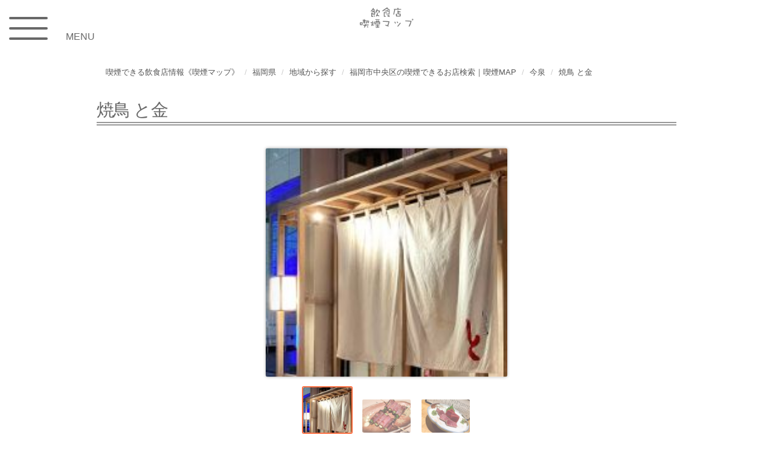

--- FILE ---
content_type: text/html; charset=UTF-8
request_url: https://smokingmap.jp/p26.html
body_size: 15241
content:
<!doctype html>
<html lang="ja" xmlns="http://www.w3.org/1999/xhtml">
  <head>

    
    <meta charset="UTF-8"><title>焼鳥 と金 | 喫煙できる飲食店情報《喫煙マップ》</title>
<meta name='description' content='タバコが吸える焼鳥屋を探すなら【喫煙マップ】。地下鉄七隈線天神南駅から徒歩4分、伊達鶏を取り扱う焼鳥のお店です。職人が炭火で、外はパリっと中はジューシーに焼いた焼鳥は絶品です。全35席で喫煙が可能。地図など情報を掲載してます。'>
<meta property='og:site_name' content='喫煙できる飲食店情報《喫煙マップ》'>
<meta property='og:title' content='焼鳥 と金 | 喫煙できる飲食店情報《喫煙マップ》'>
<meta name='twitter:card' content='summary' />
<meta property='og:url' content='https://smokingmap.jp/p26.html'>

    <meta name="viewport" content="width=device-width, initial-scale=1, user-scalable=no">
    <script src="https://kit.fontawesome.com/0cc1f989c7.js" crossorigin="anonymous"></script>
    <meta name="google-site-verification" content="xJC-X5M-JfdLsmE6l2J07ZxHNaL3d-MpVrKfXaDODiQ" />
    <link href="https://fonts.googleapis.com/css2?family=Lexend+Zetta&display=swap" rel="stylesheet"> 
    
<style data-inlinecss='skeleton-onethird'>/*! normalize.css v3.0.3 | MIT License | github.com/necolas/normalize.css */html{font-family:sans-serif;-ms-text-size-adjust:100%;-webkit-text-size-adjust:100%}body{margin:0}article,aside,details,figcaption,figure,footer,header,hgroup,main,menu,nav,section,summary{display:block}audio,canvas,progress,video{display:inline-block;vertical-align:baseline}audio:not([controls]){display:none;height:0}[hidden],template{display:none}a{background-color:transparent}a:active,a:hover{outline:0}abbr[title]{border-bottom:1px dotted}b,strong{font-weight:700}dfn{font-style:italic}h1{font-size:2em;margin:.67em 0}mark{background:#ff0;color:#000}small{font-size:80%}sub,sup{font-size:75%;line-height:0;position:relative;vertical-align:baseline}sup{top:-.5em}sub{bottom:-.25em}img{border:0}svg:not(:root){overflow:hidden}figure{margin:1em 40px}hr{box-sizing:content-box;height:0}pre{overflow:auto}code,kbd,pre,samp{font-family:monospace;font-size:1em}button,input,optgroup,select,textarea{color:inherit;font:inherit;margin:0}button{overflow:visible}button,select{text-transform:none}button,html input[type="button"],input[type=reset],input[type=submit]{-webkit-appearance:button;cursor:pointer}button[disabled],html input[disabled]{cursor:default}button::-moz-focus-inner,input::-moz-focus-inner{border:0;padding:0}input{line-height:normal}input[type=checkbox],input[type=radio]{box-sizing:border-box;padding:0}input[type="number"]::-webkit-inner-spin-button,input[type="number"]::-webkit-outer-spin-button{height:auto}input[type=search]{-webkit-appearance:textfield;box-sizing:content-box}input[type="search"]::-webkit-search-cancel-button,input[type="search"]::-webkit-search-decoration{-webkit-appearance:none}fieldset{border:1px solid silver;margin:0 2px;padding:.35em .625em .75em}legend{border:0;padding:0}textarea{overflow:auto}optgroup{font-weight:700}table{border-collapse:collapse;border-spacing:0}td,th{padding:0}/** Skeleton V2.0.4* Copyright 2014, Dave Gamache* www.getskeleton.com* Free to use under the MIT license.* http://www.opensource.org/licenses/mit-license.php* 12/29/2014*//* Table of contents––––––––––––––––––––––––––––––––––––––––––––––––––- Grid- Base Styles- Typography- Links- Buttons- Forms- Lists- Code- Tables- Spacing- Utilities- Clearing- Media Queries*//* Grid–––––––––––––––––––––––––––––––––––––––––––––––––– */.container{position:relative;width:100%;max-width:960px;margin:0 auto;padding:0 20px;box-sizing:border-box;}.column,.columns{width:100%;float:left;box-sizing:border-box;}/* For devices larger than 400px */@media (min-width:400px){.container{width:85%;padding:0;}}/* For devices larger than 550px */@media (min-width:550px){.container{width:80%;} .column, .columns{margin-left:4%;} .column:first-child, .columns:first-child{margin-left:0;} .one.column, .one.columns{width:4.66666666667%;} .two.columns{width:13.3333333333%;} .three.columns{width:22%;} .four.columns{width:30.6666666667%;} .five.columns{width:39.3333333333%;} .six.columns{width:48%;} .seven.columns{width:56.6666666667%;} .eight.columns{width:65.3333333333%;} .nine.columns{width:74.0%;} .ten.columns{width:82.6666666667%;} .eleven.columns{width:91.3333333333%;} .twelve.columns{width:100%;margin-left:0;} .one-third.column{width:30.6666666667%;} .two-thirds.column{width:65.3333333333%;} .one-half.column{width:48%;} /* Offsets */ .offset-by-one.column, .offset-by-one.columns{margin-left:8.66666666667%;} .offset-by-two.column, .offset-by-two.columns{margin-left:17.3333333333%;} .offset-by-three.column, .offset-by-three.columns{margin-left:26%;} .offset-by-four.column, .offset-by-four.columns{margin-left:34.6666666667%;} .offset-by-five.column, .offset-by-five.columns{margin-left:43.3333333333%;} .offset-by-six.column, .offset-by-six.columns{margin-left:52%;} .offset-by-seven.column, .offset-by-seven.columns{margin-left:60.6666666667%;} .offset-by-eight.column, .offset-by-eight.columns{margin-left:69.3333333333%;} .offset-by-nine.column, .offset-by-nine.columns{margin-left:78.0%;} .offset-by-ten.column, .offset-by-ten.columns{margin-left:86.6666666667%;} .offset-by-eleven.column, .offset-by-eleven.columns{margin-left:95.3333333333%;} .offset-by-one-third.column, .offset-by-one-third.columns{margin-left:34.6666666667%;} .offset-by-two-thirds.column, .offset-by-two-thirds.columns{margin-left:69.3333333333%;} .offset-by-one-half.column, .offset-by-one-half.columns{margin-left:52%;}}/* Base Styles–––––––––––––––––––––––––––––––––––––––––––––––––– *//* NOTEhtml is set to 62.5% so that all the REM measurements throughout Skeletonare based on 10px sizing. So basically 1.5rem = 15px:) */html{font-size:62.5%;}body{font-size:1.5em;/* currently ems cause chrome bug misinterpreting rems on body element */ line-height:1.6;font-weight:400;font-family:"Raleway", "HelveticaNeue", "Helvetica Neue", Helvetica, Arial, sans-serif;color:#222;}/* Self Clearing Goodness */.container:after,.row:after,.u-cf{content:"";display:table;clear:both;}</style>

    
<style data-inlinecss='onethird.8'>.clearfix{*zoom:1;}.clearfix:before,.clearfix:after{display:table;content:"";}.clearfix:after{clear:both;}.onethird-tab .tab-body{padding:10px;font-size:14px;background-color:#fbfbfb;background:-webkit-linear-gradient(top, #ffffff, #f5f5f5);background:linear-gradient(to bottom, #ffffff, #f5f5f5);border:1px solid #c0c0c0;border-radius:3px;color:#301900;min-height:300px;}.onethird-tab .tab-head{margin:0;padding:0;background-color:rgba(88, 88, 88, 0.7);background-color:#777\9;width:100%;font-size:12px;}.onethird-tab .tab-head li{margin:5px 5px 5px 5px;padding:3px 15px;float:left;border-radius:4px;}.onethird-tab .tab-head li a{color:#fff;}.onethird-tab .tab-head li.active{background-color:#fff;padding:3px 14px;border:1px solid #c0c0c0;border-bottom:0;}.onethird-tab .tab-head li.active a{color:#222;font-weight:bold;}.onethird-tab ol,.onethird-tab ul{list-style:none;}.onethird-button{display:inline-block;font-family:Verdana, Roboto, 'Droid Sans', Meiryo, 'Hiragino Kaku Gothic ProN';border:2px solid #ffffff !important;box-shadow:0px 0px 2px #3A3A3A;background-color:#d6d3d3;background:-webkit-linear-gradient(top, #dfdfdf, #c9c2c2);background:linear-gradient(to bottom, #dfdfdf, #c9c2c2);text-shadow:1px 1px 3px #ffffff;border-radius:3px;margin:3px 10px 8px 0;/*width:initial;*/ width:auto;font-size:14px;color:#222 !important;vertical-align:middle;padding:6px 10px 7px 10px;border:1px solid #999999\9;line-height:1em !important;box-sizing:border-box;-moz-box-sizing:border-box;text-decoration:none;cursor:pointer;}.onethird-button.hidden{opacity:.5;filter:alpha(opacity=50);}.onethird-button.default{box-shadow:0px 0px 1px 1px #6B6B6B;}.onethird-button:hover{color:red;text-decoration:none;opacity:1;filter:alpha(opacity=100);box-shadow:0px 0px 6px #0000fc;}.onethird-button img{vertical-align:middle;}.onethird-button.mini{padding:4px 10px 6px 10px;margin:8px 6px 8px 0;font-size:11px;height:25px;}.onethird-button.mini img{height:12px;}.onethird-button.mid{padding:5px 10px 7px 10px;font-size:14px;height:32px;}.onethird-button.large{padding:8px 10px 12px 10px;font-size:18px;height:43px;}.onethird-button.clear{background:none;border:none !important;box-shadow:none;margin-top:2px;padding-left:0;padding-right:0;margin-left:0;margin-right:7px;}.onethird-panel{background-color:rgba(192, 192, 192, 0.5);padding:20px 15px;margin-top:10px;}.onethird-panel span,.onethird-panel img,.onethird-panel input,.onethird-panel a{vertical-align:middle;}.onethird-setting{padding:20px;}.onethird-setting .title{font-size:20px;font-weight:bold;}.onethird-setting ol,.onethird-setting ul{list-style:none;padding:0;margin:0;}.onethird-setting li{list-style-type:none;}.onethird-setting img{vertical-align:middle;}.onethird-setting table{table-layout:auto;width:100%;background:none;}.onethird-setting td{padding:10px 10px 5px 0;vertical-align:middle;}.onethird-setting td:nth-child(1){text-align:right;padding-right:1.5em;vertical-align:top;}.onethird-setting tr,.onethird-setting td,.onethird-setting table{border:none;}.onethird-setting button,.onethird-setting input[type=button],.onethird-setting input[type=submit]{width:auto;text-transform:none;line-height:1.2rem;font-weight:normal;}.onethird-setting input[type=number]{width:138px;}.onethird-setting input[type=text],.onethird-setting textarea{transition:border linear 0.2s, box-shadow linear 0.2s;box-shadow:inset 0 1px 3px rgba(0, 0, 0, 0.1);}.onethird-setting input[type=text],.onethird-setting textarea,.onethird-setting select,.onethird-setting input[type=password],.onethird-setting input[type=email],.onethird-setting input[type=tel],.onethird-setting input[type=number],.onethird-setting input[type=search],.onethird-setting input[type=month],.onethird-setting input[type=date],.onethird-setting input[type=time],.onethird-setting input[type=color]{display:inline-block;padding:4px 7px;border:1px solid #b6b6b6;border-radius:3px;margin:1px 0 5px 0;}.onethird-setting input:focus,.onethird-setting textarea:focus{outline:0;border-color:rgba(82, 168, 236, 0.8);box-shadow:inset 0 1px 3px rgba(0, 0, 0, 0.1), 0 0 8px rgba(82, 168, 236, 0.6);}.onethird-setting input[type="checkbox"],.onethird-setting input[type="radio"]{position:absolute;opacity:1;left:0;top:0.5em;width:inherit;margin:0;}.onethird-setting label{position:relative;padding-left:20px;display:inline-block;font-weight:normal;}.onethird-setting label input[type="checkbox"]{width:20px;}.onethird-setting input,.onethird-setting textarea{height:inherit;margin:0 0 2px 0;vertical-align:middle;width:100%;box-sizing:border-box;-moz-box-sizing:border-box;}.onethird-setting input.wide,.onethird-setting textarea.wide{width:300px;}.onethird-setting input.middle,.onethird-setting textarea.middle{width:100px;}.onethird-setting input.narrow,.onethird-setting textarea.narrow{width:50px;}.onethird-setting input.x-narrow,.onethird-setting textarea.x-narrow{width:35px;}.onethird-setting select{width:100%;}.onethird-setting input:disabled,.onethird-setting textarea:disabled{color:#9E9C9C !important;}.onethird-setting p{padding-top:5px;}.onethird-setting dl{margin:0;padding:0;}.onethird-setting dl dt{margin:2px 0 5px 0;font-weight:bold;}.onethird-setting dl dd{margin:0 0 10px 0;}.onethird-setting dl dd input[type=text],.onethird-setting dl dd input[type=password],.onethird-setting dl dd textarea,.onethird-setting dl dd select{width:100%;box-sizing:border-box;-moz-box-sizing:border-box;}.onethird-setting .settinglist_sel span{font-size:12px;border:1px solid #C0C0C0;padding:0 4px;display:inline-block;margin:2px;cursor:pointer;}.onethird-setting .settinglist_sel span.selected{background-color:#C0C0C0;}.onethird-setting .actions{margin-top:20px;border-top:1px solid #c0c0c0;padding-top:20px;}.onethird-setting .actions.center{text-align:center;}.onethird-setting .actions.border-less{border:none;}.onethird-setting .actions input{padding:5px 10px 5px 10px;font-size:14px;width:inherit;}.onethird-setting .actions a{vertical-align:middle;}.onethird-table{border-collapse:collapse;}.onethird-table th,.onethird-table td{border:1px solid #c0c0c0;padding:4px 10px 4px 10px;font-weight:normal;}.onethird-table th{background-color:#d5d5d5;white-space:nowrap;color:#222;font-weight:bold;}.onethird-table input[type=text].wide{width:300px;}.onethird-edit-pointer{position:relative;}.onethird-edit-pointer:hover .edit_pointer,.onethird-edit-pointer:hover .pointer{opacity:0.5;}.onethird-edit-pointer:hover .hover-pointer{opacity:0.5;}.onethird-edit-pointer .edit_pointer{min-width:28px;}.onethird-edit-pointer .edit_pointer,.onethird-edit-pointer .hover-pointer{opacity:0;right:-5px;transition:opacity linear 0.2s, display linear 0.2s;}.onethird-edit-pointer .edit_pointer a,.onethird-edit-pointer .hover-pointer a{border:none;}.onethird-edit-pointer .edit_pointer,.onethird-edit-pointer .pointer{display:inline-block;filter:alpha(opacity=50);background-color:rgba(0, 0, 0, 0.5);padding:6px;position:absolute;font-size:10px;line-height:1em;top:0;right:0;text-shadow:none;z-index:10;text-align:right;}.onethird-edit-pointer .edit_pointer:hover,.onethird-edit-pointer .pointer:hover{opacity:.95;filter:alpha(opacity=95);}.onethird-edit-pointer .edit_pointer span,.onethird-edit-pointer .pointer span{vertical-align:top;text-shadow:none;color:#0069D6;margin:0 1px 0 1px;display:inline-block;cursor:pointer;min-width:16px;}.onethird-edit-pointer .edit_pointer span:hover,.onethird-edit-pointer .pointer span:hover{color:#ff0000;}.onethird-edit-pointer .edit_pointer.left,.onethird-edit-pointer .pointer.left{top:0;left:0;display:table;}.onethird-edit-pointer .edit_pointer.upper,.onethird-edit-pointer .pointer.upper{top:-3.4em;}.onethird-edit-pointer .edit_pointer.bottom,.onethird-edit-pointer .pointer.bottom{bottom:0;top:inherit;}.onethird-edit-pointer .edit_pointer.lower,.onethird-edit-pointer .pointer.lower{bottom:-10px;}.onethird-edit-pointer .edit_pointer .onethird-button,.onethird-edit-pointer .pointer .onethird-button{margin:0 5px 0 0;}.onethird-edit-pointer .edit_pointer img,.onethird-edit-pointer .pointer img{margin:0;padding:0;vertical-align:middle;margin-left:3px;margin-right:3px;width:22px;}@media screen and (max-width:640px){.onethird-edit-pointer .edit_pointer img, .onethird-edit-pointer .pointer img{width:30px;}}@media screen and (max-width:450px){.onethird-edit-pointer .edit_pointer img, .onethird-edit-pointer .pointer img{width:26px;}}.onethird-uploader-unit{padding:0 10px 0 10px;}.onethird-uploader-unit .list{height:186px;margin-bottom:10px;overflow-y:scroll;}.onethird-uploader-unit .list .item{position:relative;float:left;margin:2px;max-width:100px;height:70px;overflow:hidden;background-color:#ddd;text-align:center;border:2px solid #D6D6D6;cursor:pointer;}.onethird-uploader-unit .list .item .picture{height:100%;min-width:50px;box-sizing:border-box;}.onethird-uploader-unit .list .item p{margin:5px;width:80px;word-break:break-all;line-height:120%;height:61px;overflow:hidden;font-size:10px;}.onethird-uploader-unit .list .hnd{position:absolute;width:20px;height:20px;}.onethird-uploader-unit .list .hnd img{width:20px;height:20px;padding:2px;opacity:0.7;}.onethird-uploader-unit .list .hnd img:hover{opacity:1;}.onethird-uploader-unit .list .ogp,.onethird-uploader-unit .list .thumb{border:2px solid #FF5C00;}.onethird-uploader-unit .list .ogp .ogphnd img{background-color:rgba(255, 92, 0, 0.6);opacity:1;}.onethird-uploader-unit .list .thumb .thumbhnd img{background-color:rgba(255, 92, 0, 0.6);opacity:1;}.onethird-uploader-unit .upload-button{vertical-align:bottom;height:inherit;}.onethird-uploader-unit .upload-button .inner{position:relative;}.onethird-uploader-unit .upload-button .inner input[type="file"]{position:absolute;top:-4px;left:-13px;width:120%;height:32px;opacity:0;}#onethird-overlay #inner_overlay{display:none;text-align:center;padding-top:50px;}#onethird-overlay #inner_overlay > div{display:inline-block;}</style>

    
<style data-inlinecss='theme'>.onethird-information{z-index:159999;position:fixed;left:48px;top:0;opacity:.5;cursor:pointer;}.onethird-information div{padding:8px 10px 8px 10px;-webkit-border-radius:6px;-moz-border-radius:6px;border-radius:6px;border:3px solid #FC6500;color:#FC6500;margin-top:5px;background-color:#EAEE80;font-size:12px;}.onethird-information:hover{opacity:0.95;}.onethird-alert,.onethird-waring{padding:5px 10px 5px 10px;-webkit-border-radius:6px;-moz-border-radius:6px;border-radius:6px;color:#050505;margin-top:5px;background-color:#FCFCFC;border:10px solid #AEAEAE;line-height:150%;padding:20px;font-size:15px;}.onethird-alert input,.onethird-waring input{margin:16px auto 0 auto;}.onethird-waring{border:3px solid #AEAEAE;position:fixed;top:50px;z-index:159999;}.onethird-dialog{font-family:'Muli', 'ヒラギノ角ゴ Pro W3', 'Meiryo', 'Helvetica', 'Verdana';font-size:14px;text-align:left;display:none;position:absolute;background-color:#fff;color:#000;text-shadow:none;border:4px solid #2F2F2F;-webkit-box-shadow:0px 0px 6px #000000;-moz-box-shadow:0px 0px 6px #000000;box-shadow:0px 0px 6px #000000;}.onethird-dialog a,.onethird-dialog a:link,.onethird-dialog a:visited{color:#007AFF;text-decoration:none;}.onethird-dialog .message{padding:10px 20px;}.onethird-dialog .message p{padding-top:10px;}.onethird-dialog .contents{padding:0 20px 10px 20px;}.onethird-dialog .actions{padding:10px;text-align:center;margin-bottom:10px;border-top:1px solid #C0C0C0;}.onethird-dialog .actions label{display:inline;margin-right:10px;}.onethird-dialog .actions input{width:inherit;}.onethird-dialog .title{position:relative;font-size:18px;margin:0;font-weight:normal;color:#fff;padding:10px 15px 15px 20px;background:#414141 url(css/onethird121.png) no-repeat right -1px;background-size:40px;background-image:none\9;}.onethird-dialog .title:before{content:' ';position:absolute;top:-3px;left:1px;height:95%;width:8px;background:#B55900;}.onethird-article-image{max-width:100%;}html{font-size:16px;}body{font-weight:normal;line-height:180%;font-family:'Open Sans','Helvetica Neue',Helvetica,Meiryo,Arial,sans-serif;font-size:1rem;}a{color:#186fbc;text-decoration:none;}/* Typography –––––––––––––––––––––––––––––––––––––––––––––––––– */h1,h2,h3,h4,h5,h6{margin-top:0;margin-bottom:2rem;font-weight:300;}h1{font-size:3.0rem;line-height:1.2;letter-spacing:-0.1rem;}h2{font-size:2.0rem;line-height:1.25;letter-spacing:-0.1rem;}h3{font-size:1.8rem;line-height:1.3;letter-spacing:-0.1rem;}h4{font-size:1.5rem;line-height:1.35;letter-spacing:-0.08rem;}h5{font-size:1.2rem;line-height:1.5;letter-spacing:-0.05rem;}h6{font-size:1.1rem;line-height:1.55;letter-spacing:0;}/* Larger than phablet */@media (min-width:550px){h1{font-size:3.5rem;} h2{font-size:2.2rem;} h3{font-size:1.8rem;} h4{font-size:1.5rem;} h5{font-size:1.3rem;} h6{font-size:1.2rem;}}p{margin-top:0;}.jumbotron{background-color:rgba(234, 241, 243, 0.26);background-size:100%;margin-top:50px;padding-top:30px;height:300px;}.jumbotron h1{font-size:60px;}.jumbotron p{font-size:22px;}@media (max-width:768px){.jumbotron h1{font-size:45px;} .jumbotron p{font-size:18px;}}@media screen and (max-width:600px){.jumbotron{background-size:120%;max-height:220px;overflow:hidden;} .jumbotron h1{font-size:30px;margin:0;padding:0;} .jumbotron p{font-size:15px;}}.footer{position:relative;background-color:#E6E6E6;padding:30px 0;margin-top:30px;min-height:300px;}.footer .copyright{font-size:12px;position:absolute;bottom:0;right:10px;}.breadcrumb{padding:11px 15px;margin-bottom:20px;list-style:none;background-color:#ecf0f1;border-radius:4px;}.breadcrumb li{display:inline-block;}.breadcrumb > li + li:before{padding:0 5px;color:#ccc;content:"/\00a0";}.breadcrumb.active{color:#777;}.side-panel{margin-top:15px;}.side-panel .link-panel{background-color:#ecf0f1;padding:13px;border-radius:4px;}.onethird-pagination ul{display:inline-block;padding-left:0;margin:18px 0;border-radius:4px;}.onethird-pagination ul li{display:inline;position:relative;float:left;padding:8px 12px;line-height:1.42857143;margin-left:-1px;background-color:#fff;border:1px solid #ddd;}.onethird-pagination ul li:hover{z-index:2;color:#23527c;background-color:#eee;border-color:#ddd;}.onethird-pagination ul li:first-child{margin-left:0;border-bottom-left-radius:4px;border-top-left-radius:4px;}.onethird-pagination ul li:last-child{border-bottom-right-radius:6px;border-top-right-radius:6px;}.onethird-pagination ul .active{z-index:3;color:#ffffff;background-color:#337ab7;border-color:#ddd;cursor:default;}.onethird-pagination ul .disabled{color:#dddddd;background-color:#fff;border-color:#ddd;cursor:not-allowed;}#navbar{font-size:15px;/* x 4.6 = navbar height */ position:fixed;top:0;right:0;left:0;z-index:1030;color:#ffffff;background-color:#2c3e50;border-bottom:1px solid transparent;margin:0;padding:0;font-size:1em;}#navbar a{color:#18bc9c;position:relative;display:inline-block;padding:1.2em 15px;}#navbar ul{list-style:none;margin:0;padding:0;}#navbar li{position:relative;display:block;margin:0;}#navbar .home{display:none;float:left;}#navbar .home a{color:#fff;padding-left:0;}#navbar .links{display:inline-block;float:left;}#navbar .links ul li{float:left;}#navbar .links ul li a{color:#ffffff;line-height:2.3em;}#navbar .links ul li a:hover{background-color:rgba(192, 192, 192, 0.19);}#navbar .links ul li.active a,#navbar .links ul li.active a:hover,#navbar .links ul li.active a:focus{font-weight:bold;background:rgba(0, 0, 0, 0.06);}#navbar .toggle{display:none;position:absolute;right:0;margin-right:15px;padding:9px 10px;margin-top:13px;margin-bottom:13px;border:1px solid transparent;border-radius:4px;background-color:rgba(0, 0, 0, 0.4);}#navbar .toggle .icon-bar{background-color:#ffffff;display:block;width:22px;height:2px;border-radius:1px;margin:1px 0 5px 0;}@media (min-width:768px){#navbar .home{display:none;} #navbar .links{display:inline-block;} #navbar .toggle{display:none;}}@media (max-width:768px){#navbar .home{width:100%;padding-left:20px;display:inline-block;} #navbar .links{display:none;width:100%;border-top:1px solid rgba(255, 255, 255, 0.24);padding-bottom:20px;} #navbar .links li{float:initial;width:100%;} #navbar .links li.mobi{display:none;} #navbar .links li a{padding:6px 15px;} #navbar .toggle{display:inline-block;}}@media (max-width:768px){.container{width:95%;}}/* skeleton Buttons */.button{display:inline-block;height:41px;padding:0 30px 0 30px;color:#2c3e50;text-align:center;font-size:11px;font-weight:bold;line-height:38px;letter-spacing:.1rem;text-transform:uppercase;white-space:nowrap;background-color:transparent;border-radius:4px;border:1px solid #2c3e50;cursor:pointer;box-sizing:border-box;opacity:0.9;}.button:hover{opacity:1;}.button.button-primary{color:#FFF;background-color:#2c3e50;border-color:#2c3e50;}/* pagination */.pagination{display:inline-block;padding-left:0;margin:20px 0;border-radius:4px;}.pagination > li{display:inline;}.pagination > li a{opacity:0.9;position:relative;float:left;padding:6px 12px;margin-left:-1px;line-height:1.42857143;color:#2c3e50;text-decoration:none;background-color:#f0f0f0;border:1px solid #2c3e50;}.pagination > li a:hover,.pagination > li a:focus{opacity:1;z-index:2;font-weight:bold;}.pagination > li:first-child > a{margin-left:0;border-top-left-radius:4px;border-bottom-left-radius:4px;}.pagination > li:last-child > a{border-top-right-radius:4px;border-bottom-right-radius:4px;}.pagination > .active{opacity:1;}.pagination > .active a,.pagination > .active a:hover,.pagination > .active a:focus{z-index:3;color:#fff;cursor:default;background-color:#2c3e50;}.pagination > .disabled a,.pagination > .disabled a:hover,.pagination > .disabled a:focus{cursor:not-allowed;opacity:0.8;}</style>

    
<style data-inlinecss='stellarnav-hqr'>/* * Stellarnav.js 2.5.0 * Responsive, lightweight, multi-level dropdown menu. * Copyright (c) 2018 Vinny Moreira - http://vinnymoreira.com * Released under the MIT license *//* all nav */.logo-header{display:inline;position:fixed;left:50%;z-index:10000;width:0;}.logo-header a{margin:0;}.logo-header a img{width:18vw;max-width:110px;min-width:100px;margin:0 auto;display:block;transform:translate(-50%, 0%);margin-top:8px;}.stellarnav{position:relative;width:100%;z-index:9900;line-height:normal;}.stellarnav a{color:#777;}.stellarnav ul{margin:0;padding:0;text-align:center;}.stellarnav li{list-style:none;display:block;margin:0;padding:0;position:relative;line-height:normal;vertical-align:middle;}.stellarnav li a{padding:15px;display:block;text-decoration:none;color:#777;font-size:inherit;font-family:inherit;box-sizing:border-box;-webkit-transition:all .3s ease-out;-moz-transition:all .3s ease-out;transition:all .3s ease-out;}/* main level */.stellarnav>ul>li{display:inline-block;}.stellarnav>ul>li>a{padding:20px 40px;}/* first level dd */.stellarnav ul ul{top:auto;width:220px;position:absolute;z-index:9900;text-align:left;display:none;background:#ddd;}.stellarnav li li{display:block;}/* second level dd */.stellarnav ul ul ul{top:0;/* dd animtion - change to auto to remove */ left:220px;}.stellarnav>ul>li:hover>ul>li:hover>ul{opacity:1;visibility:visible;top:0;}/* .drop-left */.stellarnav>ul>li.drop-left>ul{right:0;}.stellarnav li.drop-left ul ul{left:auto;right:220px;}/* light theme */.stellarnav.light{background-color:#fff;}.stellarnav.light a{color:#686868;}.stellarnav.light ul ul{background:rgba(255, 255, 255, 1);}.stellarnav.light li a{color:#000;}/* dark theme */.stellarnav.dark{background:rgba(0, 0, 0, 1);}.stellarnav.dark a{color:#FFF;}.stellarnav.dark ul ul{background:rgba(0, 0, 0, 1);}.stellarnav.dark li a{color:#FFF;}/* sticky nav */.stellarnav.fixed{position:fixed;width:100%;top:0;left:0;z-index:9999;}/* only used when 'scrollbarFix' is set to true in the js. This fixes horizontal scrollbar caused by the dd menus that are very long.*/body.stellarnav-noscroll-x{overflow-x:hidden;}/* general styling */.stellarnav li.has-sub>a:after{content:'';margin-left:10px;border-left:6px solid transparent;border-right:6px solid transparent;border-top:6px solid #FFF;display:inline-block;}.stellarnav li li.has-sub>a:after{margin-left:10px;float:right;border-top:6px solid transparent;border-bottom:6px solid transparent;border-left:6px solid #FFF;position:relative;top:4px;}.stellarnav li.drop-left li.has-sub>a:after{float:left;margin-right:10px;border-left:0;border-top:6px solid transparent;border-bottom:6px solid transparent;border-right:6px solid #FFF;}.stellarnav.hide-arrows li.has-sub>a:after,.stellarnav.hide-arrows li li.has-sub>a:after,.stellarnav.hide-arrows li.drop-left li.has-sub>a:after{display:none;}.stellarnav .menu-toggle,.stellarnav .close-menu,.stellarnav .call-btn-mobile,.stellarnav .location-btn-mobile{display:none;text-transform:uppercase;text-decoration:none;}.stellarnav .dd-toggle{display:none;position:absolute;top:0;right:0;padding:0;width:100%;height:48px;text-align:right;z-index:9999;border:0;margin-right:1rem;}.stellarnav.desktop li.has-sub a{padding-right:5px;}.stellarnav.desktop.hide-arrows li.has-sub a{padding-right:15px;}.has-sub ul p{text-align:center;padding:.3rem;background-color:#FCF5EE;}.has-sub ul li{display:block;background-color:#FCF5EE;}.stellarnav.mobile>ul>li>a.dd-toggle{padding:0;}.stellarnav li.call-btn-mobile,.stellarnav li.location-btn-mobile{display:none;}/* svg icons */.stellarnav svg{fill:currentColor;width:1em;height:1em;position:relative;top:2px;}/* svg icons */.stellarnav a.dd-toggle .icon-plus{box-sizing:border-box;transition:transform 0.3s;width:12px;height:100%;position:relative;vertical-align:middle;display:inline-block;}.stellarnav a.dd-toggle .icon-plus:before{content:'';display:block;width:12px;height:0px;border-bottom:solid 3px #777;position:absolute;top:50%;transform:rotate(90deg);transition:width 0.3s;}.stellarnav a.dd-toggle .icon-plus:after{content:'';display:block;width:12px;height:0px;top:50%;border-bottom:solid 3px #777;position:absolute;}.stellarnav li.open>a.dd-toggle .icon-plus{-webkit-transform:rotate(135deg);-ms-transform:rotate(135deg);-o-transform:rotate(135deg);transform:rotate(135deg);}.stellarnav.light a.dd-toggle .icon-plus:before{border-color:#000;}.stellarnav.light a.dd-toggle .icon-plus:after{border-color:#000;}.stellarnav.dark a.dd-toggle .icon-plus:before{border-color:#FFF;}.stellarnav.dark a.dd-toggle .icon-plus:after{border-color:#FFF;}.stellarnav .icon-close{box-sizing:border-box;width:12px;height:12px;position:relative;display:inline-block;}.stellarnav .icon-close:before{content:'';display:block;width:12px;height:0px;border-bottom:solid 3px #777;position:absolute;top:50%;transform:rotate(45deg);}.stellarnav .icon-close:after{content:'';display:block;width:12px;height:0px;top:50%;border-bottom:solid 3px #777;position:absolute;transform:rotate(-45deg);}.stellarnav.light .icon-close:before{border-color:#000;}.stellarnav.light .icon-close:after{border-color:#000;}.stellarnav.dark .icon-close:before{border-color:#FFF;}.stellarnav.dark .icon-close:after{border-color:#FFF;}/* mobile nav */.stellarnav .menu-toggle,.stellarnav .call-btn-mobile,.stellarnav .location-btn-mobile,.stellarnav .close-menu{padding:15px;box-sizing:border-box;}.stellarnav .menu-toggle span.bars{display:inline-block;margin-right:2vw;position:relative;top:1vw;}.stellarnav .menu-toggle span.bars span{display:block;width:5vw;height:.33vw;border-radius:1vw;background:#777;margin:0 0 1vw;}.stellarnav .full{width:100%;}.stellarnav .half{width:50%;}.stellarnav .third{width:33%;text-align:center;}.stellarnav .location-btn-mobile.third{text-align:center;}.stellarnav .location-btn-mobile.half{text-align:right;}.stellarnav.light .third,.stellarnav.light .half{border-left:1px solid rgba(0, 0, 0, .15);}.stellarnav.light.left .third,.stellarnav.light.left .half{border-bottom:1px solid rgba(0, 0, 0, .15);}.stellarnav.light.right .third,.stellarnav.light.right .half{border-bottom:1px solid rgba(0, 0, 0, .15);}.stellarnav.light .third:first-child,.stellarnav.light .half:first-child{border-left:0;}.stellarnav.dark .third,.stellarnav.dark .half{border-left:1px solid rgba(255, 255, 255, .15);}.stellarnav.dark.left .third,.stellarnav.dark.left .half{border-bottom:1px solid rgba(255, 255, 255, .15);}.stellarnav.dark.right .third,.stellarnav.dark.right .half{border-bottom:1px solid rgba(255, 255, 255, .15);}.stellarnav.light.left .menu-toggle,.stellarnav.light.right .menu-toggle{border-bottom:0;}.stellarnav.dark.left .menu-toggle,.stellarnav.dark.right .menu-toggle{border-bottom:0;}.stellarnav.dark .third:first-child,.stellarnav.dark .half:first-child{border-left:0;}.stellarnav.light .menu-toggle span.bars span{background:#686868;}.stellarnav.dark .menu-toggle span.bars span{background:#FFF;}.stellarnav.mobile{position:static;}.stellarnav.mobile.fixed{position:static;}.stellarnav.mobile ul{position:relative;display:none;}.stellarnav.mobile.active{padding-bottom:0;}.stellarnav.mobile.active>ul{display:block;}.stellarnav.mobile ul{text-align:left;}.stellarnav.mobile>ul>li{display:block;}.stellarnav.mobile>ul>li>a{padding:15px;}.stellarnav.mobile ul{background:rgba(221, 221, 221, 1);}.stellarnav.mobile ul ul{position:relative;opacity:1;visibility:visible;width:auto;display:none;-moz-transition:none;-webkit-transition:none;-o-transition:color 0 ease-in;transition:none;}.stellarnav.mobile ul ul ul{left:auto;top:auto;}.stellarnav.mobile li.drop-left ul ul{right:auto;}.stellarnav.mobile li a{border-bottom:1px solid rgba(255, 255, 255, .15);}.stellarnav.mobile>ul{border-top:1px solid rgba(255, 255, 255, .15);}.stellarnav.mobile.light li a{border-bottom:1px solid rgba(0, 0, 0, .15);}.stellarnav.mobile.light>ul{border-top:1px solid rgba(0, 0, 0, .15);}.stellarnav.mobile li a.dd-toggle{border:0;}.stellarnav.mobile.light li a.dd-toggle{border:0;}.stellarnav.mobile .menu-toggle,.stellarnav.mobile .dd-toggle,.stellarnav.mobile .close-menu,.stellarnav.mobile .call-btn-mobile,.stellarnav.mobile .location-btn-mobile{display:inline-block;}.stellarnav.mobile li.call-btn-mobile{border-right:1px solid rgba(255, 255, 255, .1);box-sizing:border-box;}.stellarnav.mobile li.call-btn-mobile,.stellarnav.mobile li.location-btn-mobile{display:inline-block;width:50%;text-transform:uppercase;text-align:center;}.stellarnav.mobile li.call-btn-mobile.full,.stellarnav.mobile li.location-btn-mobile.full{display:block;width:100%;text-transform:uppercase;border-right:0;text-align:left;}.stellarnav.mobile.light ul{background:rgba(255, 255, 255, 1);}.stellarnav.mobile.dark ul{background:rgba(0, 0, 0, 1);}.stellarnav.mobile.dark ul ul{background:rgba(255, 255, 255, .08);}.stellarnav.mobile.light li.call-btn-mobile{border-right:1px solid rgba(0, 0, 0, .1);}.stellarnav.mobile.top{position:absolute;width:100%;top:0;left:0;z-index:9999;}.stellarnav.mobile li.has-sub>a:after,.stellarnav.mobile li li.has-sub>a:after,.stellarnav.mobile li.drop-left li.has-sub>a:after{display:none;}/* left and right positions */.stellarnav.mobile.right>ul,.stellarnav.mobile.left>ul{position:fixed;top:0;bottom:0;width:100%;max-width:280px;overflow-x:hidden;overflow-y:auto;-webkit-overflow-scrolling:touch;}.stellarnav.mobile.right>ul{right:0;}.stellarnav.mobile.right .close-menu,.stellarnav.mobile.left .close-menu{display:inline-block;text-align:right;}.stellarnav.mobile.left>ul{left:0;}.stellarnav.mobile.right .location-btn-mobile.half,.stellarnav.mobile.right .call-btn-mobile.half,.stellarnav.mobile.right .close-menu.half{text-align:center;}.stellarnav.mobile.right .location-btn-mobile.third,.stellarnav.mobile.right .call-btn-mobile.third,.stellarnav.mobile.right .close-menu.third{text-align:center;}.stellarnav.mobile.left .location-btn-mobile.half,.stellarnav.mobile.left .call-btn-mobile.half,.stellarnav.mobile.left .close-menu.half{text-align:center;}.stellarnav.mobile.left .location-btn-mobile.third,.stellarnav.mobile.left .call-btn-mobile.third,.stellarnav.mobile.left .close-menu.third{text-align:center;}.stellarnav.mobile.left .menu-toggle.half,.stellarnav.mobile.left .menu-toggle.third,.stellarnav.mobile.right .menu-toggle.half,.stellarnav.mobile.right .menu-toggle.third{text-align:left;}.stellarnav.mobile.left .close-menu.third span,.stellarnav.mobile.right .close-menu.third span{display:none;}/* left and right positions *//* mega dd */.stellarnav.desktop li.mega ul ul{background:none;}.stellarnav.desktop li.mega li{display:inline-block;vertical-align:top;margin-left:-4px;}.stellarnav.desktop li.mega li li{display:block;position:relative;left:4px;}.stellarnav.desktop li.mega ul ul{width:auto;}.stellarnav.desktop>ul>li.mega{position:inherit;}.stellarnav.desktop>ul>li.mega>ul{width:100%;}.stellarnav.desktop>ul>li.mega>ul li.has-sub ul{display:block;position:relative;left:auto;}.stellarnav.desktop>ul>li.mega>ul>li{padding-bottom:15px;box-sizing:border-box;}.stellarnav.desktop li.mega li li a{padding:5px 15px;}.stellarnav.desktop li.mega li.has-sub a:after{display:none;}.stellarnav.desktop>ul>li.mega>ul>li>a{color:yellow;}/* mega dd *//* Fallback for slow javascript load */@media only screen and (max-width:768px){.stellarnav{overflow:hidden;display:block;} .stellarnav ul{position:relative;display:none;}}/* mobile nav */@media only screen and (max-width:420px){.stellarnav.mobile .call-btn-mobile.third span, .stellarnav.mobile .location-btn-mobile.third span{display:none;}}/* add */.cat-ichiran a,.area-ichiran a{background-color:white;border:1px solid rgba(0, 0, 0, .15);}</style>

    
<style data-inlinecss='add-style'>*{font-size:font-size:calc( 100vw / 20);padding:0;margin:0;} body{background-color:#fff;} header{background-color:#fff;text-align:center;} main{width:100%;max-width:100%;} picture{width:100%;} h1{font-size:1.8em;border-bottom:double .2em #999;padding-bottom:.1em;} h2{font-size:1.5em;} h1, h2, h3{color:#686868;} a{color:#686868;} /*.top-wrapper{background:linear-gradient(to top, rgba(217, 175, 217, 0.7) 0%, rgba(151, 217, 225, 0.7) 100%),url(../../../../hqr/img/items/coffee-shop.jpg);background-repeat:no-repeat;background-position:center;}*/ .breadcrumb{background-color:#fff;font-size:.8em;} .breadcrumb li a{color:#555;} /* 店舗ページCSS */ *, *:before, *:after{-webkit-box-sizing:border-box;box-sizing:border-box;} .breadcrumb{margin-top:10px;} .cp_cssslider{width:100%;padding-top:350px;/* 画像の高さ */ position:relative;margin:2em auto;text-align:center;} .cp_cssslider>img{position:absolute;left:50%;top:40%;transform:translate(-50%, -50%);-webkit-transform:translate(-50%, -50%);-ms-transform:translate(-50%, -50%);border-radius:3px;box-shadow:0px 0px 5px 0px rgba(0, 0, 0, 0.3);width:90%;max-width:400px;} .cp_cssslider input[name='cp_switch']{display:none;} /* サムネイル */ .cp_cssslider label{margin:50px 5px 0 5px;border:2px solid #ffffff;display:inline-block;cursor:pointer;transition:all 0.5s ease;opacity:0.6;border-radius:3px;} .cp_cssslider label:hover{opacity:0.9;} .cp_cssslider label img{display:block;width:80px;border-radius:2px;} .cp_cssslider input[name='cp_switch']:checked+label{border:2px solid #FF7043;opacity:1;} .cp_cssslider input[name='cp_switch']~img{opacity:0;} .cp_cssslider input[name='cp_switch']:checked+label+img{opacity:1;} .info-header-img{width:100%;max-width:800px;margin:0 auto;text-align:center;} .info{width:100%;max-width:600px;margin:0 auto;} .info h2{margin:.8em 0em .5em 0em;padding-left:.3em;border-left:.3em solid #686868;} .taisaku{max-width:350px;background-color:#fbe8e7;margin:1rem auto;padding:.5rem;} .taisaku h3{font-size:1.2rem;text-align:center;color:#686868;margin-bottom:.5rem;} .taisaku ul{padding-left:1.5rem;color:#555;} .taisaku p{color:#555;font-size:.8rem;margin:.3rem;} .info>dl{list-style:none;} .flex{display:flex;width:100%;} .info>dl>.flex>dt{width:30%;background-color:#686868;padding:.5em;border-bottom:.05em dashed #fff;color:#fff;} .info>dl>.flex>dd{width:70%;background-color:#fff;padding:.5em;color:#555;} .info>dl>.map>dt{padding-bottom:56.25%;width:30%;border:none;} .info>dl>.map>dd{position:relative;width:70%;height:100%;padding-bottom:56.25%;padding-top:30px;height:0;overflow:hidden;} dd a{word-wrap:break-word;} .map iframe, .map object, .map embed{position:absolute;top:0;left:0;width:100%;height:100%;} /* 地域リスト */ .area-list{list-style:none;max-width:768px;width:100%;} .todoufuken{padding:.5em;color:#555;} .todoufuken span{padding:.5em;background-color:} .area-list>li>ul{list-style:none;margin-top:.5em;display:flex;flex-wrap:wrap;justify-content:space-between;} .area-list>li>ul>li{margin:5px 0px 5px 0px !important;position:relative;display:block;padding:5px 0px 5px 30px;background:#686868;color:#fff;border-radius:15px 0px 0px 15px;width:48%;} .area-list>li>ul>li:after{content:'';display:block;position:absolute;width:14px;height:14px;top:11px;left:8px;background:#fff;border-radius:10px;} .area-list>li>ul>li>a{color:#fff;} /* お店リスト */ .shoplist-title{color:#3b6978;font-size:2em;} .shop-list{list-style:none;} .shop-list li{display:flex;align-items:center;padding:.5em;margin-top:3rem;} .shop-list li:nth-child(2n){background-color:#FBE8E7;} .shop-list li img{width:100px;height:100px;object-fit:cover;margin-right:1em;} .shop-list li a span:last-child{color:#666;} @media screen and (max-width:768px){.shop-list li{display:block;margin:3rem auto 0 auto;padding:.5em;} .shop-list li img{width:150px;height:100px;object-fit:cover;margin:0 auto !important;display:block;} } /* マップ */ .map-search article ul{list-style:none;} .googlemap{padding-bottom:55%;width:90%;margin:3rem auto;position:relative;} .googlemap iframe{position:absolute;top:0;left:0;right:0;margin:0 auto;width:100%;height:100%;border:none;} /* カテゴリーページ */ .category{text-align:center;} .category h2{text-align:center;color:#555;position:relative;display:inline-block;padding:0 2.5em;} .category h2:before, .category h2:after{content:'';position:absolute;top:50%;display:flex;width:45px;height:1px;background-color:#555;} h2:before{left:0;} h2:after{right:0;} .category-list{list-style:none;flex-wrap:wrap;margin:0 auto 4em auto;justify-content:center;align-items:center;text-align:left;} .category-list li{padding:.5em 1em .5em 1.8em;font-size:1em;position:relative;background-color:#686868;border-radius:1.3em;margin:.3em;display:inline-block;} .category-list li:before{font-family:"Font Awesome 5 Free";font-weight:900;content:"\f292";/*アイコンの種類*/ position:absolute;left:.8em;/*左端からのアイコンまでの距離*/ color:#fff;/*アイコン色*/ } .category-list li a{color:#fff;display:block;width:100%;} /* 検索結果ページ */ .onethird-search-item a{font-size:1.2em;padding-left:1.8em;} .onethird-search-item a:before{font-family:"Font Awesome 5 Free";font-weight:900;content:"\f521";/*アイコンの種類*/ position:absolute;left:.8em;/*左端からのアイコンまでの距離*/ color:#00909e;/*アイコン色*/ } .result-list{background-color:#dae1e7;padding:.8em;border-radius:.5em;} /* ABOUTページ */ .about-img{height:500px;width:100%;object-fit:cover;} .about-outer{position:relative;} .about-inner{position:absolute;top:50%;left:50%;transform:translateY(-50%) translateX(-50%);-webkit- transform:translateY(-50%) translateX(-50%);text-align:center;} .about-inner h1, .about-inner p{text-shadow:0 0 5px #000;} .about-inner h1{color:#00909e;} .about-inner p{color:#fff;} .no-wrap{white-space:nowrap;} span.wbr{display:inline-block;} /* エディター画面調整*/ #_tryitEditor_contents, #_tryitEditor_html{margin-top:90px;} /* フッター */ .footer-link, .footer-link li ul{list-style:none;} .footer-link li{padding:.5rem auto;} .footer-link li ul p{padding-left:2rem;color:#666;} .footer-link li ul li{padding-left:2rem;} .copy{margin-top:3rem;}</style>

    	<style>	</style>
  </head>
  
<script type="text/javascript">

  var _gaq = _gaq || [];
  _gaq.push(['_setAccount', 'UA-91337463-12']);
  _gaq.push(['_trackPageview']);

  (function() {
    var ga = document.createElement('script'); ga.type = 'text/javascript'; ga.async = true;
    ga.src = ('https:' == document.location.protocol ? 'https://ssl' : 'http://www') + '.google-analytics.com/ga.js';
    var s = document.getElementsByTagName('script')[0]; s.parentNode.insertBefore(ga, s);
  })();

</script>
  <body id="body" class="spa_wrapper">

   <!-- accordion menu -->
   <p class="logo-header"><a href="https://smokingmap.jp/"><img src="https://smokingmap.jp/site-img/top/logo-header-kyotsu-gray.png"></a></p>
    <div class="stellarnav" style="position: -webkit-sticky; position: sticky;">

<ul>
<li>
  <a href="index">喫煙マップ 全国版TOP</a>
</li>
<li>
  <a href="https://smokingmap.jp/p1336.html">COLUMN記事一覧</a>
</li>
<li>
  <p><a href="category">カテゴリー一覧</a></p>
  <ul>
    <li>福岡エリア
      <ul>
        <li style="list-style: none; display: inline">
          <p class="cat-ichiran"><a href="category">カテゴリー一覧</a></p><a href="category">カテゴリーから探す</a>
          <p>人気のカテゴリー</p>
        </li>
        <li>
          <a href="https://smokingmap.jp/search?tag=%E5%B1%85%E9%85%92%E5%B1%8B">居酒屋</a>
        </li>
        <li>
          <a href="https://smokingmap.jp/search?tag=%E3%82%AB%E3%83%95%E3%82%A7">カフェ</a>
        </li>
        <li>
          <a href="https://smokingmap.jp/search?tag=%E3%82%82%E3%81%A4%E9%8D%8B">もつ鍋</a>
        </li>
        <li>
          <a href="https://smokingmap.jp/search?tag=%E7%84%BC%E9%B3%A5">焼き鳥</a>
        </li>
        <li>
          <a href="https://smokingmap.jp/search?tag=%E3%82%B9%E3%82%A4%E3%83%BC%E3%83%84">スイーツ</a>
        </li>
      </ul>
    </li>
  </ul>
</li>
<li>
  <a href="area">地域から探す</a>
  <ul>
    <li style="list-style: none; display: inline">
      <p class="area-ichiran"><a href="area">福岡の地域一覧</a></p>
      <p class="area-ichiran"><a href="https://smokingmap.jp/p1903.html">東京の地域一覧</a></p>
      <p>人気のエリア</p>
    </li>
    <li>
      <a href="https://smokingmap.jp/p1908.html">新宿エリア</a>
    </li>
    <li>
      <a href="https://smokingmap.jp/p2614.html">港区エリア</a>
    </li>
    <li>
      <a href="https://smokingmap.jp/search?tag=博多">博多エリア</a>
    </li>
    <li>
      <a href="https://smokingmap.jp/search?tag=天神">天神エリア</a>
    </li>
    <li>
      <a href="https://smokingmap.jp/search?tag=今泉">今泉エリア</a>
    </li>
    <li>
      <a href="https://smokingmap.jp/search?tag=中洲">中洲エリア</a>
    </li>
  </ul>
</li>
<li>
  <a href="#">現在地から探す</a>
  <ul>
    <li style="list-style: none; display: inline">
         <li> <a href="https://smokingmap.jp/map">福岡</a></li>
          <li><a href="https://smokingmap.jp/p2880.html">東京</a></li>
    </li>
  </ul>
</li>
<li>
  <a href="https://smokingmap.jp/p3167.html">運営者情報</a>
</li>
</ul>




    </div>



    <!-- article top --> 
    <div class="container">
        <ul class="breadcrumb " >			<li ><a href="https://smokingmap.jp/">喫煙できる飲食店情報《喫煙マップ》</a> </li>						<li ><a href="https://smokingmap.jp/fukuoka">福岡県</a> </li>						<li ><a href="https://smokingmap.jp/area">地域から探す</a> </li>						<li ><a href="https://smokingmap.jp/fukuoka-chuou">福岡市中央区の喫煙できるお店検索｜喫煙MAP</a> </li>						<li ><a href="https://smokingmap.jp/p3319.html">今泉</a> </li>						<li  class="active" ><a href='https://smokingmap.jp/p26.html'>焼鳥 と金</a> </li></ul>
        	<div class='onethird-frame  onethird-edit-pointer' >
		<h1>焼鳥 と金</h1><main class="main-wrap">

<!-- 天神南駅から徒歩4分。全席で喫煙可。焼き鳥を中心に楽しめる福岡市中央区今泉の居酒屋。席数35席。 -->
  <div class="cp_cssslider">
    <input type="radio" name="cp_switch" id="photo1" checked="">
    <label for="photo1"><img src="shop-img/26/1.jpg"></label>
    <img src="shop-img/26/1.jpg">
    <input type="radio" name="cp_switch" id="photo2">
    <label for="photo2"><img src="shop-img/26/2.jpg"></label>
    <img src="shop-img/26/2.jpg">
    <input type="radio" name="cp_switch" id="photo3">
    <label for="photo3"><img src="shop-img/26/3.jpg"></label>
    <img src="shop-img/26/3.jpg">
  </div>






<!-- start お店情報 -->

<section class="info">
  <h2>お店情報</h2>
  <div class="taisaku">
<h3>感染症対策</h3>
<ul>
<li>定期的な換気</li>
<li>隣客との距離確保または間仕切りあり</li>
<li>出勤前の検温</li>
<li>マスク常時着用</li>
<li>手洗い・うがいの徹底</li>
<li>手指消毒液の用意</li>
<li>入店時の検温</li>
</ul>
<p>感染症対策の実施状況詳細やご不明点については、店舗までご確認ください。</p>
</div>
  <dl>
    <div class="flex">
      <dt>カテゴリ</dt>
      <dd>居酒屋、焼鳥、魚介料理、海鮮料理</dd>
    </div>
    <div class="flex">
      <dt>店名</dt>
      <dd>焼鳥 と金</dd>
    </div>
    <div class="flex">
      <dt>所在地</dt>
      <dd>福岡県福岡市中央区今泉1-9-19 bulala 102</dd>
    </div>
    <div class="flex">
      <dt>電話番号</dt>
      <dd>092-731-9100</dd>
    </div>
    <div class="flex">
      <dt>喫煙場所の特徴</dt>
      <dd>全席喫煙可能<br>※最新の情報とは異なる場合がございます。詳しくは店舗にお問い合わせください。</dd>
    </div>
    <div class="flex">
      <dt>座席数</dt>
      <dd>35席</dd>
    </div>
    <div class="flex">
      <dt>個室</dt>
      <dd>無し</dd>
    </div>
<div class="flex">
      <dt>営業時間</dt>
      <dd>※営業時間※<br>



17:00～翌5:00（料理L.O.翌3:45、ドリンクL.O.翌4:15）<br>

日曜営業<br>




定休日<br>
無休</dd>
    </div>
    <div class="flex">
      <dt>URL</dt>
      <dd><a href="https://www.instagram.com/yakitoritokin/">https://www.instagram.com/yakitoritokin/</a></dd>
    </div>
    <div class="flex map">
      <dt>地図</dt>
      <dd><iframe src="https://www.google.com/maps/embed?pb=!1m18!1m12!1m3!1d3539.264210147024!2d130.39801301499654!3d33.58590604960822!2m3!1f0!2f0!3f0!3m2!1i1024!2i768!4f13.1!3m3!1m2!1s0x3541918856141921%3A0x686cc44b865c22d0!2z54S86bOlIOOBqOmHkQ!5e0!3m2!1sja!2sjp!4v1625722496900!5m2!1sja!2sjp" style="border:0;" allowfullscreen="" loading="lazy"></iframe><p></p></dd>
    </div>
  </dl>

</section>

<!-- end お店情報 -->

<script type="application/ld+json">
    {
      "@context": "https://schema.org",
      "@type": "Restaurant",
      "image": [
        "https://smokingmap.jp/shop-img/26/3.jpg"
       ],
      "name": "焼鳥 と金",
      "address": {
        "@type": "PostalAddress",
        "streetAddress": "今泉1-9-19 bulala 102",
        "addressLocality": "中央区",
        "addressRegion": "福岡県",
        "postalCode": "810-0021"
      },
      "url": "",
      "telephone": "092-731-9100",
      "servesCuisine": "魚介料理,海鮮料理,居酒屋,焼鳥",
      "priceRange": "¥3000",
      "openingHours": [
        "月-日 17:00～05:00"
        
      ]
    }
    </script>

</main>
	</div>
    </div>
    <!-- article bottom --> 

    <div class="footer">
      <div class="container">
        <div class=' onethird-edit-pointer'><ul class="footer-link">
    <!-- ./ で地域のトップが表示される -->
    <li><a href="./">TOP</a></li>
    <li><a href="https://smokingmap.jp/article">COLUMN記事一覧</a></li>
    <li>
        <!-- 先頭に / が無ければ地域のareaが表示される -->
        <a href="area">地域から探す</a>
        <ul>
            <p>人気のエリア</p>
            <!-- tag= にタグを書くだけでOK（日本語可） -->
            <li><a href="https://smokingmap.jp/search?ctag=博多">博多エリア</a></li>
<li><a href="https://smokingmap.jp/search?ctag=天神">天神エリア</a></li>
<li><a href="https://smokingmap.jp/search?ctag=今泉">今泉エリア</a></li>
<li><a href="https://smokingmap.jp/search?ctag=中洲">中洲エリア</a></li>
<li><a href="https://smokingmap.jp/p2174.html">新宿エリア</a></li>
<li><a href="https://smokingmap.jp/p2614.html">港区エリア</a></li>
        </ul>
    </li>

    <li>
        <a href="category">カテゴリーから探す</a>
        <ul><p>人気のカテゴリー</p>
            <!-- tag= にタグを書くだけでOK（日本語可） -->
            <li><a href="https://smokingmap.jp/search?tag=居酒屋">居酒屋</a></li>
            <li><a href="https://smokingmap.jp/search?tag=カフェ">カフェ</a></li>
            <li><a href="https://smokingmap.jp/search?tag=もつ鍋">もつ鍋</a></li>
            <li><a href="https://smokingmap.jp/search?tag=焼き鳥">焼き鳥</a></li>
            <li><a href="https://smokingmap.jp/search?tag=スイーツ">スイーツ</a></li>
        </ul>
    </li>
    
    <li>
        <!-- 先頭に / が無ければ地域のmapが表示される -->
        <a href="map">現在地から探す【福岡】</a>
    </li>

    <li>
        <!-- 先頭に / があることでサイトのトップの about が表示される -->
        <a href="https://smokingmap.jp/p3167.html">運営者情報</a>
    </li>
</ul>

<p class="copy"><a href="https://smokingmap.jp/">©︎喫煙できる飲食店情報《喫煙マップ》</a></p>
</div>
      </div>
      
    </div>

    <script src='https://smokingmap.jp/js/jquery.min.js'></script>
    
    
    




<!-- stellar nav -->
<script type="text/javascript" src="./hqr/js/stellarnav.min.js"></script>
<script type="text/javascript">
  var stellarnavMenuLabel = "MENU";
  jQuery(document).ready(function($) {
    jQuery('.stellarnav').stellarNav({
      theme: 'light', // adds default color to nav. (plain, light, dark)
      breakpoint: 2560, // number in pixels to determine when the nav should turn mobile friendly
      menuLabel: stellarnavMenuLabel, // label for the mobile nav
      sticky: false, // makes nav sticky on scroll (desktop only)
      position: 'top', // 'static', 'top', 'left', 'right' - when set to 'top', this forces the mobile nav to be placed absolutely on the very top of page
      openingSpeed: 250, // how fast the dropdown should open in milliseconds
      closingDelay: 250, // controls how long the dropdowns stay open for in milliseconds
      showArrows: true, // shows dropdown arrows next to the items that have sub menus
      phoneBtn: '', // adds a click-to-call phone link to the top of menu - i.e.: "18009084500"
      phoneLabel: 'Call Us', // label for the phone button
      locationBtn: '', // adds a location link to the top of menu - i.e.: "/location/", "http://site.com/contact-us/"
      locationLabel: 'Location', // label for the location button
      closeBtn: false, // adds a close button to the end of nav
      closeLabel: 'Close', // label for the close button
      mobileMode: false,
      scrollbarFix: false // fixes horizontal scrollbar issue on very long navs
    });
  });
</script>



    
  </body>
</html>

